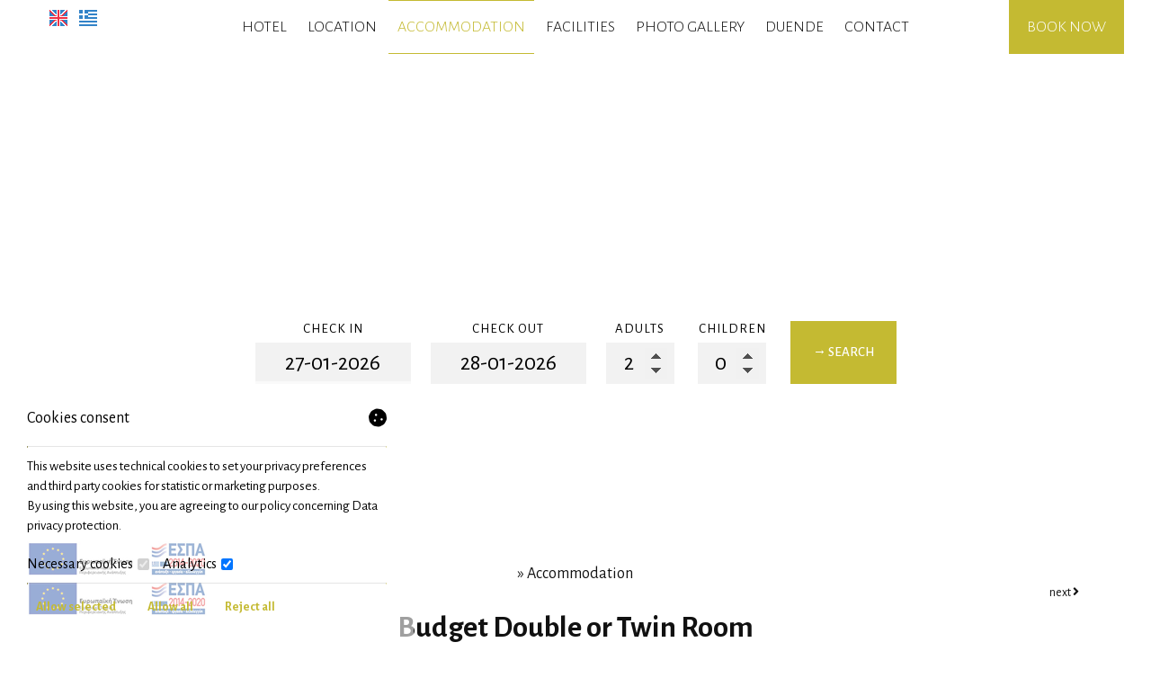

--- FILE ---
content_type: text/html; charset=utf-8
request_url: https://www.hoteliliana.gr/accommodation-filipiada-arta/budget-double-or-twin-room
body_size: 5447
content:
<!DOCTYPE html>
<html lang="en">
<head>
<meta charset="utf-8">
<title>Budget Double or Twin Room - Accommodation</title>
<meta name="viewport" content="width=device-width, initial-scale=1.0">
<meta name="description" content="Budget Double or Twin Room -  Accommodation Iliana Hotel Filipiada Arta">
<meta name="keywords" content="Budget Double or Twin Room,  Accommodation, Budget Double or Twin Room Accommodation, Iliana Hotel Iliana Hotel Filipiada Arta, Iliana Hotel Filipiada Arta Accommodation, Iliana Hotel accommodation-filipiada-arta">
<link rel="canonical" href="https://www.hoteliliana.gr/accommodation-filipiada-arta/budget-double-or-twin-room">
<meta property="og:title" content="Budget Double or Twin Room - Accommodation">
<meta property="og:description" content="Budget Double or Twin Room -  Accommodation Iliana Hotel Filipiada Arta">
<meta property="og:url" content="https://www.hoteliliana.gr/accommodation-filipiada-arta/budget-double-or-twin-room">
<link rel="image_src" href="https://www.hoteliliana.gr/sites/hoteliliana/files/items/23.jpg">
<meta property="og:image" content="https://www.hoteliliana.gr/sites/hoteliliana/files/items/23.jpg">
<meta name="generator" content="Hotelier CMS">
<link rel="shortcut icon" href="/sites/hoteliliana/files/favicon.ico">
<link rel="preload" href="/sites/hoteliliana/files/logo.png" as="image">
<link rel="preload" href="../styles.css" as="style"><link href="../styles.css" rel="stylesheet">
<script>

window.onload = function () {

/* images */	
var imgRes = document.getElementsByTagName('img');
for (var i=0; i<imgRes.length; i++) {
if(imgRes[i].getAttribute('data-src')) {
imgRes[i].setAttribute('src',imgRes[i].getAttribute('data-src'));
} 
if (matchMedia("(max-width: 500px)").matches) {
if(imgRes[i].getAttribute('data-src3')) {
imgRes[i].setAttribute('src',imgRes[i].getAttribute('data-src3'));
}
}
imgRes[i].removeAttribute('data-src');
imgRes[i].removeAttribute('data-src3');
}

/* bgr images */	
var bgrRes = document.getElementsByTagName('div');
for (var i=0; i<bgrRes.length; i++) {
if (matchMedia("(max-width: 500px)").matches) {
if(bgrRes[i].getAttribute('data-style3')) {
bgrRes[i].setAttribute('style',bgrRes[i].getAttribute('data-style3'));
} 
} else if (matchMedia("(max-width: 1200px)").matches) {
if(bgrRes[i].getAttribute('data-style2')) {
bgrRes[i].setAttribute('style',bgrRes[i].getAttribute('data-style2'));
} 
} else {
if(bgrRes[i].getAttribute('data-style')) {
bgrRes[i].setAttribute('style',bgrRes[i].getAttribute('data-style'));
} 
}
bgrRes[i].removeAttribute('data-style');
bgrRes[i].removeAttribute('data-style2');
bgrRes[i].removeAttribute('data-style3');
}

$('.slideshow').carousel({
interval: 6000
})

};
</script>
<link rel="preload" href="/sf/fontawesome/webfonts/fa-solid-900.woff" as="font" type="font/woff" crossorigin="anonymous">
<link rel="preload" href="/sf/fontawesome/css/all.min.css" as="style"><link href="/sf/fontawesome/css/all.min.css" rel="stylesheet">
</head>
<body>
<div class="menucontainer"><div class="container menubox">
<div class="menuboxin"><div class="logo"><a href="../" title="Iliana Hotel - hotel in filipiada - arta" rel="home">
<img src="/sites/hoteliliana/files/noimg.png" data-src="/sites/hoteliliana/files/logo.png" width="201" height="121" alt="Iliana Hotel - hotel in filipiada - arta - Iliana Hotel">
</a>
</div>
<div class="menuholder">
<div class="divmenu printno">
<div class="divnavibutton"><button type="button" class="navibutton" data-toggle="collapse" data-target=".nav-collapse">&#x2261;</button></div><div class="divlang"><a href="https://www.hoteliliana.gr/accommodation-filipiada-arta/budget-double-or-twin-room" title="English" class="linkslang llangen strong"><img src="/sites/hoteliliana/files/noimg.png" data-src="/files/flags/en.png" width="20" height="18" alt="English">
</a><a href="https://www.hoteliliana.gr/el/diamoni-filippiada-arta/budget-double-or-twin-room" title="Ελληνικά" class="linkslang llangel"><img src="/sites/hoteliliana/files/noimg.png" data-src="/files/flags/el.png" width="20" height="18" alt="Ελληνικά">
</a></div><div class="divbooking">
<a href="https://ilianahotel.reserve-online.net/"
 target="_blank" class="button">Book now</a>
</div>
<div class="divlocbutton"><a href="https://www.google.com/maps/dir/Current+Location/39.203655242919922,20.883874893188477" target="_blank" title="Map directions" class="navicbutton"><span class="hidden">Map directions</span><span class="fa fa-map-marker-alt"></span></a></div>
</div>
</div>
</div>
<div id="divnavbar" class="navbar printno"><div class="navbar-main nav-collapse">
<ul class="nav">
<li class="navhome"><a href="../">Hotel</a></li>
<li class="navpar"><a href="../location-filipiada-arta">Location</a></li>
<li><a href="../accommodation-filipiada-arta" class="navactive">Accommodation</a></li>
<li class="navpar"><a href="../facilities">Facilities</a></li>
<li><a href="../photos">Photo gallery</a></li>
<li class="navpar"><a href="../duende">Duende</a></li>


<li class="navilinks navcontact navpar"><a href="../contact">Contact</a></li></ul></div>
</div></div></div>
<div class="headerpos"></div>
<header id="slideshow" class="carousel headerpages headeritem printno">



<div class="carousel-inner">

<div class="item active"  
style="background-image:url('/sites/hoteliliana/files/noimg.png');" 
data-style="background-image:url('../includes/image.php?image=./sites/hoteliliana/files/items/23.jpg&nwidth=800&imgq=70');" 
data-style2="background-image:url('../includes/image.php?image=./sites/hoteliliana/files/items/23.jpg&nwidth=800&imgq=70');" 
data-style3="background-image:url('../includes/image.php?image=./sites/hoteliliana/files/items/23.jpg&nwidth=580&imgq=60');"
>
</div>

</div>

</header>

<div class="divformextra divformextrait">
<div class="divfextra"><!-- form booking -->
<form name="formb" method="post" action="https://ilianahotel.reserve-online.net/?room=DXLCLA" target="_blank">

<div class="divformbk">
<div class="divformbk2">
<div class="titlesbk">Check in</div>
<label><span class="nlabel">Check in</span><input type="text" name="checkin" id="checkin" value="27-01-2026" size="10" maxlength="10" class="formsauto timed" readonly required></label>
</div>
<div class="divformbk2">
<div class="titlesbk">Check out</div>
<label><span class="nlabel">Check out</span><input type="text" name="checkout" id="checkout" value="28-01-2026" size="10" maxlength="10" class="formsauto timed" readonly required></label>
</div>
<div class="divsep"></div>
<div class="divformbk2">
<div class="titlesbk">Adults</div>
<label><span class="nlabel">Adults</span><input type="number" name="adults" min="1" max="6" step="1" value="2"></label>
</div>
<div class="divformbk2">
<div class="titlesbk">Children</div>
<label><span class="nlabel">Children</span><input type="number" name="children" min="0" max="6" step="1" value="0"></label>
</div>
<div class="divformbkb">
<button type="submit" name="submitform" class="button buttonbk">→ Search</button>
</div>
</div>
</form></div></div>
<div id="container" class="container"><div class="contentstyle  contentstyleit contprint"><div id="divpages" class="divpages divpagesitem">
<div class="paths">
 
<h2>&raquo;  <a href="../accommodation-filipiada-arta">Accommodation</a></h2> 
 
</div>
<div class="pages pagesi"><h1>Budget Double or Twin Room</h1></div>
<div class="divarrows"> <a href="deluxe-double-or-twin-room"> next <span class="fa fa-angle-right" title="next"></span></a></div></div>
<div id="content" class="content contentin contentitem">
<div class="divimage divitemi "> 

<a href="/sites/hoteliliana/files/photos/13.jpg" data-imageviewer="1">
<img src="/sites/hoteliliana/files/noimg.png" data-src="../includes/image.php?image=./sites/hoteliliana/files/photos/13.jpg&nwidth=600&imgq=70" width="800" height="532" class="img-gen" alt="Budget Double or Twin Room" title="Budget Double or Twin Room"></a>

</div>

<div class="divitem2 divitemd">
<div class="divdetails widthauto"><span class="fa fa-user-times"></span> 2 persons</div></div>

<div class="divtext2 divitemt">
</div>








<div class="divitemextras">
<div class="divextras divextras1">
<div class="titlesextra bgrcolor3 bordercolor3 bordertr"><span class="fa fa-tasks color3 margright10"></span> Amenities</div>
<div class="divextra">
<div class="divexin"><ul><li>Accessibility features</li><li>ADSL Internet Connection</li><li>Air Conditioning</li><li>Alarm Clock</li><li>Bath Amenities</li><li>Bathroom with Bathtub or Shower</li><li>Cable-Satellite TV</li><li>Closet</li><li>Daily Maid Service</li><li>Dining Table</li><li>Direct dial telephone</li><li>Electronic Locks</li><li>Flat Screen TV</li><li>Full-length Mirror</li><li>Guest Laundry</li><li>Hairdryer</li><li>High-speed Internet Access</li><li>Individually Controlled Air Condition</li><li>Internet access</li><li>Music</li><li>Non-smoking rooms available</li><li>Private Balcony</li><li>Razor Plug</li><li>Refrigerator</li><li>Room Service (up to midnight)</li><li>Safe Deposit Box</li><li>Sitting Area</li><li>Slippers</li><li>Sofa Bed</li><li>Television</li><li>Wake-up Call</li><li>Wi-Fi Internet Access (free of charge)</li><li>Writing Desk</li></ul></div>
</div>
</div>
</div>




<div class="divcart bordercolor3" style="border-color: #c4ba32 !important;">

<div class="inlinedb">


<a href="https://ilianahotel.reserve-online.net/?room=DXLCLA"  target="_blank" rel="nofollow" class="button">Book now</a>


</div>

<div class="trigger"> <div class="button">Request</div> </div><div class="toggle-container margtop20"> 

<!-- request forms for itemform -->
<div class="divforms divrequest">


<div class="margbottom10"></div>

<form name="forma" method="post" action="?ok">
<input type="hidden" name="itid" value="">
<input type="hidden" name="timestart" value="1769431094">
<label class="nlabel hlabel">Notes<input type="text" name="notes" size="1" maxlength="20" class="formsn"></label>

<!-- request hotel, yacht, other -->

<div class="divfloat1 divrequest1">
<div class="titles3"><span class="fa fa-address-card"></span> Personal info</div>
<hr>


<div><label><span class="nlabel">Name</span><input type="text" name="name" placeholder="Name*" title="Name" size="40" maxlength="50" class="formname" required></label></div><div><label><span class="nlabel">Email</span><input type="email" name="email" placeholder="Email*" title="Email" size="40" maxlength="50" class="formemail" required></label></div><div><label><span class="nlabel">Telephone</span><input type="text" name="tel" placeholder="Telephone" title="Telephone" size="40" maxlength="50" class="formtel"></label></div><div><label><span class="nlabel">Country</span><input type="text" name="country" placeholder="Country" title="Country" size="40" maxlength="50" class="formcountry"></label></div>


</div>

<div class="divfloat2 divrequest2">
<div class="titles3"><span class="fa fa-table"></span> Reservation</div>
<hr>
<div>



<div class="strong margbottom10">Budget Double or Twin Room</div>
<input type="hidden" name="item" value="Budget Double or Twin Room">
<input type="hidden" name="itemtype" value="0">

</div>

<div>

<div>
<label><span class="nlabel">Check in</span>
<input type="text" name="startdate" id="startdate" placeholder="Check in*" title="Check in" size="10" maxlength="10" class="formsauto calendar startd" required></label>
<label><span class="nlabel">Check out</span>
<input type="text" name="enddate" id="enddate" placeholder="Check out*" title="Check out" size="10" maxlength="10" class="formsauto calendar endd" required></label>
</div>


<div>
<label><span class="nlabel">Persons</span><input type="number" name="persons" min="0" max="100" step="1" placeholder="Persons" title="Persons" class="formpersons" required></label> <label><span class="nlabel">Children</span><input type="number" name="children" min="0" max="100" step="1" placeholder="Children" title="Children" class="formchildren" required></label> 
<label><span class="nlabel">Children's age</span><input type="text" name="age" placeholder="Children's age" title="Children's age" size="10" maxlength="20" class="formsauto formage"></label>
</div>


</div>



<div><label><span class="nlabel">Comments</span><textarea name="comments" placeholder="Comments" title="Comments" rows="5" cols="30" class="formmessage"></textarea>
</label></div>

</div>
<div class="cleared"></div>
<div class="cleared"><hr>By submitting this form you agree to our <strong>terms of use</strong> and to our <a href="privacy" target="_blank" class="color3 strong">Privacy protection policy</a><br>
<input type="hidden" name="storedata" value="1">
<input type="hidden" name="storedata" value="0">
<label><span class="nlabel hlabel">I consent to storing my data</span><input type="checkbox" name="storedata" value="1" class="chbox"></label> 
I consent to storing my data &nbsp; &nbsp; &nbsp; &nbsp;
<input type="hidden" name="data" value="725207">
<input type="hidden" name="code1" value="">
<img src="../includes/auth.php?dt=NzI1MjA3" width="65" height="20" alt="code" class="img-auth">
<label><span class="nlabel">Enter code*</span><input type="text" name="code1" placeholder="Enter code*" size="16" maxlength="6" class="inputcode" required></label>
</div>


<div class="divsubmit"><button type="submit" name="submit" class="button buttonsubmit">Send</button></div>
<div class="divrequired">* Required fields</div>
</form>


</div>
<div class="titlesc2 margtop20"></div>


<div class="cleared blocked"></div>
</div>
</div>
 

<div class="divphotos divitemp">
<div class="colscontent3">
<div class="colsitem">
<div class="boxphoto boxspace boxphpr1"
>


<div class="boximage-photo boximagen">


<a href="/sites/hoteliliana/files/photos/14.jpg" data-imageviewer="1">
<img src="/sites/hoteliliana/files/noimg.png" 
data-src="../includes/image.php?image=./sites/hoteliliana/files/photos/14.jpg&nwidth=450&nheight=308&imgq=70" 
data-src3="../includes/image.php?image=./sites/hoteliliana/files/photos/14.jpg&nwidth=300&nheight=205&imgq=60" 
width="450" height="308" 
alt="Budget Double or Twin Room1" title="Budget Double or Twin Room" 
class="img-photo">
</a>

</div>


</div>
</div><div class="colsitem">
<div class="boxphoto boxspace boxphpr1"
>


<div class="boximage-photo boximagen">


<a href="/sites/hoteliliana/files/photos/15.jpg" data-imageviewer="1">
<img src="/sites/hoteliliana/files/noimg.png" 
data-src="../includes/image.php?image=./sites/hoteliliana/files/photos/15.jpg&nwidth=450&nheight=652&imgq=70" 
data-src3="../includes/image.php?image=./sites/hoteliliana/files/photos/15.jpg&nwidth=300&nheight=434&imgq=60" 
width="450" height="652" 
alt="Budget Double or Twin Room2" title="Budget Double or Twin Room" 
class="img-photo">
</a>

</div>


</div>
</div></div>
</div>
<div id="divscript" class="divscript"></div>

</div>

</div>
</div>

<div class="menudcontainer parallax parallaxd parallaxp paranim printno" >

<div class="divparallax parallaxbgr">
<div class="divpar1">
<div class="titlesparallax">Make a reservation</div><div class="divbuttons">

<a href="../request" class="button  button4">Request</a>
<a href="https://ilianahotel.reserve-online.net/" target="_blank" class="button  button4">Book now</a>

 


</div>
</div>

</div>

<div class="container menudstyle relative printno">
<div class="content menudin centered"><div class="divmenuitem ">
<a href="../accommodation-filipiada-arta/budget-double-or-twin-room" class="links2 strong links2m">&raquo; Budget Double or Twin Room</a> &nbsp;
<a href="../accommodation-filipiada-arta/deluxe-double-or-twin-room" class="links2 links2m">&raquo; Deluxe Double or Twin Room</a> &nbsp;
<a href="../accommodation-filipiada-arta/economy-triple-room" class="links2 links2m">&raquo; Economy Triple Room</a> &nbsp;
<a href="../accommodation-filipiada-arta/suite" class="links2 links2m">&raquo; Suite</a> &nbsp;
<a href="../accommodation-filipiada-arta/family-room" class="links2 links2m">&raquo; Family Room</a> &nbsp;
<a href="../accommodation-filipiada-arta/two-bedroom-suite" class="links2 links2m">&raquo; Two-Bedroom Suite</a> &nbsp;
<a href="../accommodation-filipiada-arta/two-bedroom-apartment" class="links2 links2m">&raquo; Two-Bedroom Apartment</a> &nbsp;
</div>
</div>
</div>
</div><div class="menudcontainer mdc">
<div class="container menudbgr"><div class="menudcontent">
<div class="boxdown boxcontact"><div class="boxdownin">
<div class="titlesdown"><a href="../contact">Contact us</a></div><div class="titlesdown1">Iliana Hotel</div><a href="../" class="linksdown linksdown1">Hotel in Filipiada - Arta</a><div class="margtop10">
<span class="fa fa-map-marker color3"></span>  28th Octovriou str., Filippiada - 48200  Epirus - Greece<br> <span class="fa fa-phone color3"></span> Tel. <a href="tel:+302683023511">+30 2683023511</a>   <span class="fa fa-fax color3"></span>  Fax +30 2683022530<div class="divmail"><span class="fa fa-envelope color3"></span>  <a href="mailto:info@hoteliliana.gr?subject=hoteliliana.gr" class="linkmail">info@hoteliliana.gr</a></div>
</div>
<div class="margtop30"><span class="fa fa-clock color3"></span> Check-in 15:00 Check-out 11:00 <br> <span class="fa fa-calendar color3"></span> Open 01.01 - 01.01 <br>GΕΜΗ: 122217849000</div> </div></div>
<div class="boxdown boxsocial printno"><div class="boxdownin">
<div class="titlesdown">Follow us</div><div class="divlinks">
<div class="divsocial">
<a href="https://web.facebook.com/ILIANAHOTEL" target="_blank" rel="nofollow">
<img src="/sites/hoteliliana/files/noimg.png" data-src="/sites/hoteliliana/files/links/1.png" width="32" height="32" class="img-social facebook" alt="facebook">
</a>
</div>
<div class="divsocial">
<a href="https://www.tripadvisor.com/Hotel_Review-g4068185-d2153284-Reviews-Hotel_ILIANA-Filippiada_Preveza_Region_Epirus.html" target="_blank" rel="nofollow">
<img src="/sites/hoteliliana/files/noimg.png" data-src="/sites/hoteliliana/files/links/6.png" width="32" height="32" class="img-social tripadvisor" alt="tripadvisor">
</a>
</div>
<div class="divsocial">
<a href="https://www.youtube.com/watch?v=3NZWQJS8bH4" target="_blank" rel="nofollow">
<img src="/sites/hoteliliana/files/noimg.png" data-src="/sites/hoteliliana/files/links/5.png" width="32" height="32" class="img-social youtube" alt="youtube">
</a>
</div>
</div></div></div>



</div></div>
<div class="menudstyle2">
<div class="content">
<div class="divauto"><strong>GDPR</strong> <span class="fa fa-exclamation-circle iconsm color3"></span> By using this website, you are agreeing to our policy concerning <a href="//privacy">Data privacy protection</a>.<br> <a href="//deletem"><span class="fa fa-chevron-circle-right small color3"></span> Delete your data</a> </div>
<div class="linkf printno"><a href="https://www.hoteliercms.com" target="_blank" rel="nofollow">© Website by Hotelier CMS</a>*</div>
<div class="divarrow printno"><a href="#" class="arrowtop">&#xfe3f;<span class="hide">top</span></a></div>
</div>
</div>
</div>
<script src="/sf/jquery.js"></script><script defer src="/sf/sitescripts.js"></script>
<link rel="preconnect" href="https://fonts.googleapis.com">
<link rel="preconnect" href="https://fonts.gstatic.com" crossorigin>
<link href="https://fonts.googleapis.com/css2?family=Alegreya+Sans:ital,wght@0,100;0,300;0,400;0,500;0,700;0,800;0,900;1,100;1,300;1,400;1,500;1,700;1,800;1,900&display=swap" rel="stylesheet">

<div class="divmenuextrab"> <a href="/sites/hoteliliana/files/espa-i1.png" target="_blank"> <img src="/sites/hoteliliana/files/noimg.png" data-src="/sites/hoteliliana/files/espa-el.png" width="250" height="60" alt="ESPA" style="padding-bottom:5px;"></a> <br> <a href="/sites/hoteliliana/files/espa-i2.png" target="_blank" style="padding-bottom:5px;"> <img src="/sites/hoteliliana/files/noimg.png" data-src="/sites/hoteliliana/files/espa-el.png" width="250" height="60" alt="ESPA" style="padding-bottom:5px;"></a> </div> <div class="divconsent cconsent">
<div class="titles3 floatleft">Cookies consent</div>
<div class="floatright iconc">
<span class="fa fa-cookie"></span> 
</div>
<hr>
This website uses technical cookies to set your privacy preferences and third party cookies for statistic or marketing purposes. <br> By using this website, you are agreeing to our policy concerning <a href="privacy">Data privacy protection</a>.<br>
<form name="formcok" method="post">
<input type="hidden" name="checkc[]" value="1">
<label class="margtop10 margright10 nowrap">Necessary cookies <input type="checkbox" name="checkc[]" value="1" class="chbox" checked disabled></label>

<label class="margtop10 margright10 nowrap">Analytics 
<input type="checkbox" name="checkc[]" value="518" class="chbox" checked>
</label>
<hr>
<button type="submit" name="consent2941" class="buttonc" title="Update">Allow selected</button>
  &nbsp; &nbsp;  
<button type="submit" name="consentall2941" class="buttonc buttonc2" title="Update">Allow all</button>

  &nbsp; &nbsp;  
<button type="submit" name="reject2941" class="buttonc" title="Reject all">Reject all</button>

</form>
</div>

</body>
</html>